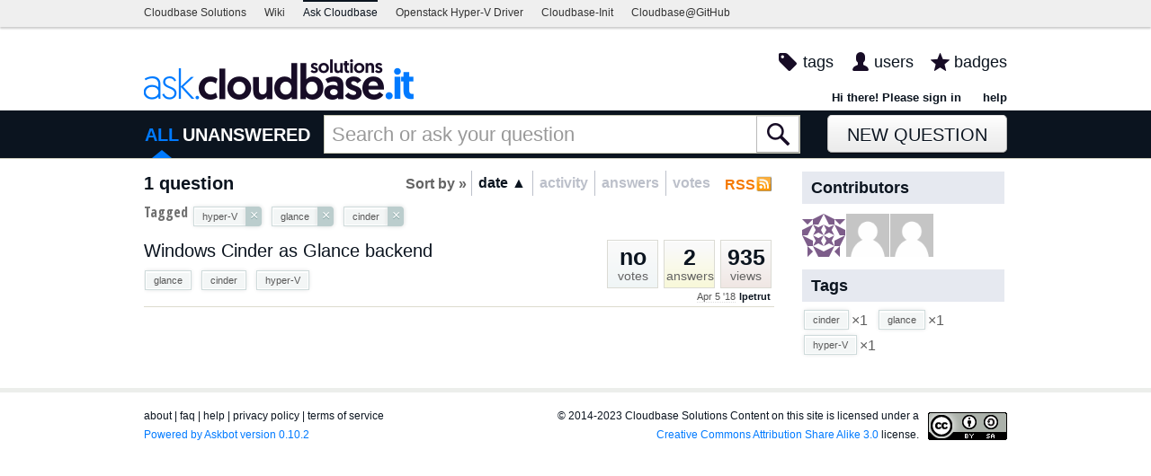

--- FILE ---
content_type: application/javascript
request_url: https://ask.cloudbase.it/m/default/media/js/utils/select_box.js?v=1
body_size: 1238
content:
/**
 * A list of items from where one can be selected
 */
var SelectBox = function () {
    Widget.call(this);
    this._items = [];
    this._select_handler = function () {};//empty default
    this._is_editable = false;
    this._item_class = SelectBoxItem;
};
inherits(SelectBox, Widget);

SelectBox.prototype.setItemClass = function (itemClass) {
    this._item_class = itemClass;
};

SelectBox.prototype.setEditable = function (is_editable) {
    this._is_editable = is_editable;
};

SelectBox.prototype.isEditable = function () {
    return this._is_editable;
};

SelectBox.prototype.detachAllItems = function () {
    var items = this._items;
    $.each(items, function (idx, item) {
        item.detach();
    });
    this._items = [];
};

SelectBox.prototype.getItem = function (id) {
    var items = this._items;
    for (var i = 0; i < items.length; i++) {
        if (items[i].getId() === id) {
            return items[i];
        }
    }
    return undefined;
};

SelectBox.prototype.getItemByIndex = function (idx) {
    return this._items[idx];
};

/**
 * removes all items
 */
SelectBox.prototype.empty = function () {
    var items = this._items;
    $.each(items, function (idx, item) {
        item.dispose();
    });
    this._items = [];
};

/*
 * why do we have these two almost identical methods?
 * the difference seems to be remove/vs fade out
 */
SelectBox.prototype.removeItem = function (id) {
    var item = this.getItem(id);
    item.getElement().fadeOut();
    item.dispose();
    var idx = $.inArray(item, this._items);
    if (idx !== -1) {
        this._items.splice(idx, 1);
    }
};
SelectBox.prototype.deleteItem = function (id) {
    var item = this.getItem(id);
    if (item === undefined) {
        return;
    }
    item.dispose();
    var idx = $.inArray(item, this._items);
    if (idx !== -1) {
        this._items.splice(idx, 1);
    }
};

SelectBox.prototype.createItem = function () {
    return new this._item_class();
};

SelectBox.prototype.getItemIndex = function (item) {
    var idx = $.inArray(item, this._items);
    if (idx === -1) {
        throw 'index error';
    }
    return idx;
};

SelectBox.prototype.addItemObject = function (item) {
    this._items.push(item);
    this._element.append(item.getElement());
    this.selectItem(item);
    item.setSelector(this);
    //set event handler
    var me = this;
    setupButtonEventHandlers(
        item.getElement(),
        me.getSelectHandler(item)
    );
};

/** @todo: rename to setItem?? have a problem when id's are all say 0 */
SelectBox.prototype.addItem = function (id, name, description) {

    if (this.hasElement() === false) {
        return;
    }
    //delete old item
    this.deleteItem(id);
    //create new item
    var item = this.createItem();
    item.setId(id);
    item.setName(name);
    item.setDescription(description);
    //add item to the SelectBox
    this.addItemObject(item);

    return item;
};

SelectBox.prototype.getSelectedItem = function () {
    for (var i = 0; i < this._items.length; i++) {
        var item = this._items[i];
        if (item.isSelected()) {
            return item;
        }
    }
    return undefined;
};

SelectBox.prototype.getSelectedItemData = function () {
    var item = this.getSelectedItem();
    if (item) {
        return item.getData() || undefined;
    } else {
        return undefined;
    }
};

SelectBox.prototype.selectItem = function (item) {
    this.clearSelection();
    item.setSelected(true);
};

SelectBox.prototype.clearSelection = function () {
    $.each(this._items, function (idx, item) {
        item.setSelected(false);
    });
};

SelectBox.prototype.setSelectHandler = function (handler) {
    this._select_handler = handler;
};

SelectBox.prototype.getSelectHandlerInternal = function () {
    return this._select_handler;
};

SelectBox.prototype.getSelectHandler = function (item) {
    var me = this;
    return function () {
        me.selectItem(item);
        var handler = me.getSelectHandlerInternal();
        handler(item.getData());
    };
};

SelectBox.prototype.decorate = function (element) {
    this._element = element;
    var me = this;
    var box_items = this._items;
    var item_elements = this._element.find('.select-box-item');
    item_elements.each(function (idx, item_element) {
        var item = me.createItem();
        item.decorate($(item_element));
        box_items.push(item);
        setupButtonEventHandlers(
            item.getElement(),
            me.getSelectHandler(item)
        );
    });
};

SelectBox.prototype.createDom = function () {
    var element = this.makeElement('ul');
    this._element = element;
    element.addClass('select-box');
};


--- FILE ---
content_type: application/javascript
request_url: https://ask.cloudbase.it/m/default/media/js/utils/tipped_input.js?v=1
body_size: 1395
content:
/**
 * Can be used for an input box or textarea.
 * The original value will be treated as an instruction.
 * When user focuses on the field, the tip will be gone,
 * when the user escapes without typing anything besides
 * perhaps empty text, the instruction is restored.
 * When instruction is shown, class "blank" is present
 * in the input/textare element.
 *
 * For the usage examples - search for "new TippedInput"
 * there is at least one example for both - decoration and
 * the "dom creation" patterns.
 *
 * Also - in the FileUploadDialog the TippedInput is used
 * as a sub-element - the widget composition use case.
 */
var TippedInput = function () {
    /* the call below is part 1 of the inheritance pattern */
    WrappedElement.call(this);
    this._instruction = null;
    this._attrs = {};
    //this._is_one_shot = false;//if true on starting typing effect is gone
};
inherits(TippedInput, WrappedElement);
/* the line above is part 2 of the inheritance pattern
 see definition of the function "inherits" for more details
*/

/* Below are all the custom methods of the
  TippedInput class, as well as some required functions
*/

TippedInput.prototype.reset = function () {
    $(this._element).val(this._instruction);
    $(this._element).addClass('blank');
};

/*TippedInput.prototype.setIsOneShot = function (boolValue) {
    this._is_one_shot = boolValue;
};*/

TippedInput.prototype.setInstruction = function (text) {
    this._instruction = text;
};

TippedInput.prototype.setAttr = function (key, value) {
    this._attrs[key] = value;
};

TippedInput.prototype.isBlank = function () {
    return this.getVal() === this._instruction;
};

TippedInput.prototype.getVal = function () {
    return this._element.val();
};

TippedInput.prototype.setVal = function (value) {
    if (value) {
        this._element.val(value);
        if (this.isBlank()) {
            this._element.addClass('blank');
        } else {
            this._element.removeClass('blank');
        }
    }
};
/**
 * Creates the DOM of tipped input from scratch
 * Notice that there is also a "decorate" method.
 * At least one - createDom or decorate is required,
 * depending on the usage.
 */
TippedInput.prototype.createDom = function () {
    this._element = this.makeElement('input');
    var element = this._element;
    element.val(this._instruction);

    //here we re-use the decorate call (next method)
    //to avoid copy-pasting code
    this.decorate(element);
};

/**
 * Attaches the TippedInput behavior to
 * a pre-existing <input> element
 *
 * decorate() method normally does not create
 * new dom elements, but it might add some missing elements,
 * if necessary.
 *
 * for example the decorate might be composing inside
 * a more complex widget, in which case other elements
 * can be added via a "composition" pattern, or
 * just "naked dom elements" added to the current widget's element
 *
 */
TippedInput.prototype.decorate = function (element) {
    this._element = element;//mandatory line

    //part 1 - initialize some values and create dom
    element.attr(this._attrs);

    var instruction_text = this.getVal();
    this._instruction = instruction_text;
    this.reset();
    var me = this;

    //part 2 - attach event handlers
    $(element).focus(function () {
        if (me.isBlank()) {
            $(element)
                .val('')
                .removeClass('blank');
        }
    });
    $(element).blur(function () {
        var val = $(element).val();
        if ($.trim(val) === '') {
            $(element)
                .val(instruction_text)
                .addClass('blank');
        }
    });
    $(element).keydown(
        makeKeyHandler(27, function () {
            $(element).blur();
        })
    );
};


--- FILE ---
content_type: application/javascript
request_url: https://ask.cloudbase.it/m/default/media/js/utils/select_box_item.js?v=1
body_size: 894
content:
/**
 * @constructor
 * an item used for the select box described below
 */
var SelectBoxItem = function () {
    Widget.call(this);
    this._id = null;
    this._name = null;
    this._description = null;
    this._content_class = BoxItemContent;//default expects a single text node
    //content element - instance of this._content_class
    this._content = undefined;
    this._selector = undefined;//the selector object
};
inherits(SelectBoxItem, Widget);

SelectBoxItem.prototype.setId = function (id) {
    this._id = id;
    if (this._element) {
        this._element.data('itemId', id);
    }
};

SelectBoxItem.prototype.getId = function () {
    return this._id;
};

SelectBoxItem.prototype.setName = function (name) {
    this._name = name;
    if (this._content) {
        this._content.setName(name);
    }
};

SelectBoxItem.prototype.setDescription = function (description) {
    this._description = description;
    if (this._element) {
        this._element.data('originalTitle');
    }
};

SelectBoxItem.prototype.getData = function () {
    //todo: stuck using old key names, change after merge
    //with the user-groups branch
    return {
        id: this._id,
        title: this._name,
        details: this._description
    };
};

SelectBoxItem.prototype.setSelector = function (sel) {
    this._selector = sel;
};

SelectBoxItem.prototype.getSelector = function (sel) {
    return this._selector;
};

SelectBoxItem.prototype.getContent = function () {
    return this._content;
};

SelectBoxItem.prototype.isSelected = function () {
    return this._element.hasClass('selected');
};

SelectBoxItem.prototype.setSelected = function (is_selected) {
    if (is_selected) {
        this._element.addClass('selected');
    } else {
        this._element.removeClass('selected');
    }
};

SelectBoxItem.prototype.detach = function () {
    this._element.detach();
};

SelectBoxItem.prototype.createDom = function () {
    var elem = this.makeElement('li');
    this._element = elem;
    elem.data('itemId', this._id);
    elem.data('itemOriginalTitle', this._description);
    var content = new this._content_class();
    content.setName(this._name);
    elem.append(content.getElement());
    this._content = content;
};
/**
 * this method sets css class to the item's DOM element
 */
SelectBoxItem.prototype.addCssClass = function (css_class) {
    this._element.addClass(css_class);
};

SelectBoxItem.prototype.decorate = function (element) {
    this._element = element;
    //set id and description
    this._id = element.data('itemId');
    this._description = element.data('originalTitle');

    //work on setting name
    var content_source = element.contents().detach();
    var content = new this._content_class();
    //assume that we want first node only
    content.setContent(content_source[0]);
    this._content = content;
    this._name = content.getName();//allows to abstract from structure

    this._element.append(content.getElement());
};
